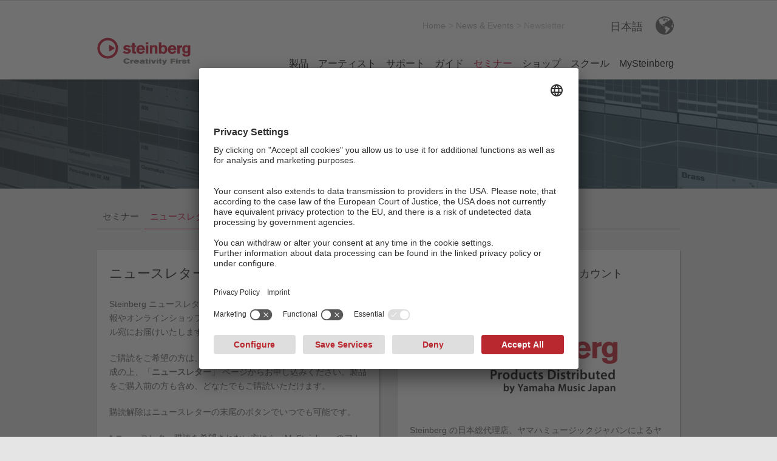

--- FILE ---
content_type: text/html; charset=utf-8
request_url: https://japan.steinberg.net/jp/news_events/newsletter.html
body_size: 9584
content:
<!DOCTYPE html>
<html xmlns="http://www.w3.org/1999/xhtml" xml:lang=„jp“ lang=„jp“>
<head>

<meta charset="utf-8">
<!-- 
	This website is powered by TYPO3 - inspiring people to share!
	TYPO3 is a free open source Content Management Framework initially created by Kasper Skaarhoj and licensed under GNU/GPL.
	TYPO3 is copyright 1998-2020 of Kasper Skaarhoj. Extensions are copyright of their respective owners.
	Information and contribution at http://typo3.org/
-->

<base href="https://japan.steinberg.net/">


<meta name="generator" content="TYPO3 CMS">


<link rel="stylesheet" type="text/css" href="typo3temp/stylesheet_36b2eb841a.css?1549925668" media="all">







<!-- Mobile Specific Metas -->
<meta name="viewport" content="width=990">

<!-- Default Metas -->
    
<meta name="geo.region" content="DE-HH">
<meta name="geo.placename" content="Hamburg">    
<meta name="author" content="Steinberg Media Technologies GmbH">
<meta name="dcterms.publisher" content="Steinberg Media Technologies GmbH">            
<meta name="rating" content="General">    
<meta name="dcterms.rightsHolder" content="Steinberg Media Technologies GmbH">
<meta name="dcterms.creator" content="Sven Vörtmann - Internet und IT-Service">
<meta name="dcterms.contributor" content="TYPO3 CMS">
<meta name="robots" content="index,follow,noarchive,noodp" />

<!-- OpenGraph / Twitter -->

<meta property="og:title" content="Steinberg - Creativity First" />  <meta property="og:type" content="website" />  <meta property="og:url" content="https://japan.steinberg.net/jp/news_events/newsletter.html" />  <meta property="og:site_name" content="https://japan.steinberg.net/" />  <meta property="og:description" content="Steinberg steht weltweit für professionelle Audio Software- und Hardware-Lösungen. Das Unternehmen entwickelt, produziert und verkauft seit 1984 innovative Produkte für Musiker und Produzenten aus den Bereichen Musik, Film, Post Production und Multimedia. Steinberg Produkte werden von Grammy®- und Oscar®-prämierten Komponisten, Toningenieuren und Produzenten eingesetzt. Die Firma bietet darüber hinaus Lizenzmanagement- und Kopierschutz-Systeme für Geschäftskunden an." />  <meta property="og:image" content="https://japan.steinberg.net/fileadmin/templateRelaunch/graphic/default/steinberg-creativity-first.png" />  <meta name="twitter:card" content="summary" />  <meta name="twitter:site" content="@SteinbergMedia" />  <meta name="twitter:creator" content="@SteinbergMedia" />  <meta name="twitter:url" content="https://japan.steinberg.net/" />  <meta name="twitter:title" content="Steinberg - Creativity First" />  <meta name="twitter:description" content="Steinberg steht weltweit für professionelle Audio Software- und Hardware-Lösungen. Das Unternehmen entwickelt, produziert und verkauft seit 1984 innovative Produkte für Musiker und Produzenten aus den Bereichen Musik, Film, Post Production und Multimedia. Steinberg Produkte werden von Grammy®- und Oscar®-prämierten Komponisten, Toningenieuren und Produzenten eingesetzt. Die Firma bietet darüber hinaus Lizenzmanagement- und Kopierschutz-Systeme für Geschäftskunden an." />  <meta name="twitter:image" content="https://japan.steinberg.net/fileadmin/templateRelaunch/graphic/default/steinberg-creativity-first.png" />

  

<link href="http://www.steinberg.net/en/home.html?type=100" rel="alternate" type="application/rss+xml" title="steinberg.net: Latest Steinberg News" />

<link rel="stylesheet" href="fileadmin/template_facelift/css/all1431090725962.min.css">
<!--[if lt IE 9]><link href="fileadmin/template_facelift/css/meganizr-ie.css" rel="stylesheet" type="text/css"><![endif]-->

<!-- Favicons -->
<link rel="shortcut icon" type="image/x-icon" href="/favicon.ico" />
<link rel="icon" type="image/x-icon" href="/favicon.ico" />

<link rel="apple-touch-icon" href="/fileadmin/template_facelift/favs/apple-touch-icon.png">
<meta name="msapplication-TileColor" content="#FFFFFF">
<meta name="msapplication-TileImage" content="/fileadmin/template_facelift/favs/favicon-144.png">

<!-- Include Fonts -->
<script type="text/javascript" src="//use.typekit.net/xbt0ubo.js"></script>
  
<!--[if lt IE 9]>
<script src="http://html5shim.googlecode.com/svn/trunk/html5.js"></script>
<![endif]-->

<script src="//ajax.googleapis.com/ajax/libs/jquery/1.11.0/jquery.min.js"></script>
<!-- -->
<script src="fileadmin/template_facelift/js/libraryhandler.js"></script>
<script src="fileadmin/template_facelift/js/all1428657012869.min.js"></script>



<!-- Google Tag Manager -->
<script type="text/javascript">(function(w,d,s,l,i){w[l]=w[l]||[];w[l].push({'gtm.start':
new Date().getTime(),event:'gtm.js'});var f=d.getElementsByTagName(s)[0],
j=d.createElement(s),dl=l!='dataLayer'?'&l='+l:'';j.async=true;j.src=
'https://www.googletagmanager.com/gtm.js?id='+i+dl;f.parentNode.insertBefore(j,f);
})(window,document,'script','dataLayer','GTM-NGN8DRV');</script>
<!-- End Google Tag Manager -->
	<title>ニュースレターの購読 &#124; Steinberg</title>	<link rel="stylesheet" type="text/css" href="fileadmin/template_facelift/js/slick/slick.css">
  	<link rel="stylesheet" type="text/css" href="fileadmin/template_facelift/js/slick/slick-theme.css">


</head>
<body id="jplang">



<!-- anchor - jump to content (TAB navigation) and to top -->
<a id="oben2"></a>
<div id="jumpmenu" class="jumptocontent"><ul>
    <li>ir a <a href="jp/news_events/newsletter.html#mainnavigation">Navegación</a> cambiar</li>
    <li>ir a <a href="jp/news_events/newsletter.html#maincontent">Contenido</a> cambiar</li>
    <li>ir a <a href="jp/news_events/newsletter.html#mainservice">Área de servicio</a> cambiar</li>
</ul></div>


<!-- address for print version  -->
<div id="address">
	<p class="address1">Steinberg Media Technologies GmbH </p>
    <p class="address2">Creativity First</p>
    <p>Beim Strohhause 31<br />20097 Hamburg</p>
	<p>Tel: +49 (0)40 210 35-0<br />Fax: +49 (0)40 210 35-300</p>
</div>

<!-- top / header // layer 100% -->
<div class="layer top">
	<div class="container">
    	
    	<!-- grid fourteen -->
		<div class="thirteen columns breadcrumb"><ol><li><a href="jp/home.html" title="Hacer clic para ir a la página inicial">Home</a>&nbsp;</li><li><a href="jp/news_events/events/steinberg_seminar.html">News & Events</a>&nbsp;</li><li title="Tu página actual es:&nbsp;Newsletter">Newsletter</li></ol></div>
     

        
    <!-- grid two -->
    <div class="three columns" id="languageswitcher"><div class="languagewrapper"><span>日本語</span><ul><li class="favicon"><a href="http://www.steinberg.net/en/home.html">English</a></li><li class="favicon"><a href="http://japan.steinberg.net">日本語</a></li><li class="favicon"><a href="http://www.steinberg.net/de/home.html">Deutsch</a></li><li class="favicon"><a href="http://es.steinberg.net">Español</a></li><li class="favicon"><a href="http://www.steinberg.fr">Français</a></li></ul></div></div>
 

    </div>
   	<!-- clearfix -->
   	<div class="clearfix"></div>
    <!-- END clearfix -->
    <div class="container">
        <!-- grid five -->
        <div class="four columns alpha logo"><h1><a href=""><span>Steinberg Media Technologies GmbH</span></a></h1></div>
    	<!-- grid eleven -->
<a id="mainnavigation"></a>

	<div class="twelve columns omega"><ul class="mainnav mnv-fade"><li class="mnv-drop"><a href="jp/products.html">製品</a>﻿<ul class="meganizr mzr-fade mzr-responsive">

<!-- first -->
<li class="mzr-drop">
  <a href="">ソフトウェア</a>
  <div class="mzr-content drop-four-columns">

  <div class="one-col"><h2>ホストアプリ</h2></div>
  <div class="two-col"><h2>VST インストゥルメント</h2></div>
  <div class="one-col"><h2>VST エフェクト</h2></div>

 <div class="one-col">                    
    <h3><a href="https://www.steinberg.net/ja/cubase/">Cubase</a></h3>
    <ul>
      <li><a href="https://www.steinberg.net/ja/cubase/new-features/">新機能</a></li>
      <li><a href="https://www.steinberg.net/ja/cubase/features/">詳細</a></li>
      <li><a href="https://www.steinberg.net/ja/cubase/compare-editions/">シリーズ比較</a></li>
    </ul>
    <h3><a href="https://www.steinberg.net/ja/nuendo/">Nuendo</a></h3>
    <ul>
      <li><a href="https://www.steinberg.net/ja/nuendo/new-features/">新機能</a></li>
      <li><a href="https://www.steinberg.net/ja/nuendo-live/">Nuendo Live</a></li>
      <li><a href="https://japan.steinberg.net/jp/products/hardware/nuendo_syncstation/start.html">Nuendo SyncStation</a></li>
    </ul>
    <h3><a href="https://www.steinberg.net/ja/wavelab/">WaveLab</a></h3>
    <ul>
      <li><a href="https://www.steinberg.net/ja/wavelab/new-features/">新機能</a></li>
    </ul>
    <h3><a href="https://www.steinberg.net/ja/dorico/">Dorico</a></h3>
    <ul>
      <li><a href="https://www.steinberg.net/ja/dorico/new-features/">新機能</a></li>
    </ul>
</div>

<div class="one-col">
    <h3><a href="https://www.steinberg.net/ja/absolute/">Absolute Collection</a></h3> 
    <ul>
      <li><a href="https://www.steinberg.net/ja/vst-instruments/halion/">HALion</a></li>
      <li><a href="https://www.steinberg.net/ja/vst-instruments/groove-agent/">Groove Agent</a></li>
      <li><a href="https://www.steinberg.net/ja/vst-instruments/retrologue/">Retrologue</a></li>
      <li><a href="https://www.steinberg.net/ja/vst-instruments/padshop/">Padshop</a></li>
      <li><a href="https://www.steinberg.net/ja/vst-instruments/backbone/">Backbone</a></li>
     <li><a href="https://www.steinberg.net/ja/vst-instruments/electric-bass/">Electric Bass</a></li>
     <li><a href="https://www.steinberg.net/ja/vst-instruments/the-grand/">The Grand</a></li>
      <li><a href="https://www.steinberg.net/ja/vst-instruments/halion-symphonic-orchestra/">HALion Symphonic Orchestra</a></li>
      <li><a href="https://www.steinberg.net/ja/vst-instruments/hypnotic-dance/">Hypnotic Dance</a></li>
      <li><a href="https://www.steinberg.net/ja/vst-instruments/triebwerk/">Triebwerk</a></li>
      <li><a href="https://www.steinberg.net/ja/vst-instruments/dark-planet/">Dark Planet</a></li>
      <li><a href="https://www.steinberg.net/ja/vst-instruments/olympus-choir/">Olympus Choir Micro</a></li>
    </ul>
 </div>

 <div class="one-col">
    <h3>HALion Instruments</h3>
    <ul>
    <li><a href="https://www.steinberg.net/ja/vst-instruments/iconica/">Iconica</a></li>
    <li><a href="https://www.steinberg.net/ja/vst-instruments/simple/">SIMPLE</a></li>   
    <li><a href="https://www.steinberg.net/ja/vst-instruments/tguitar/">TGuitar</a></li>   
    <li><a href="https://www.steinberg.net/ja/vst-instruments/4knob-popd/">4Knob PopD</a></li>
    <li><a href="https://www.steinberg.net/ja/vst-instruments/vibrant/">Vibrant</a></li>   
    <li><a href="https://www.steinberg.net/ja/vst-instruments/zilhouette-strings/">Zilhouette Strings</a></li>
    <li><a href="https://www.steinberg.net/ja/vst-instruments/vertigo-strings/">Vertigo Strings</a></li>
    <li><a href="https://www.steinberg.net/ja/vst-instruments/marimba/">Marimba</a></li>
    <li><a href="https://www.steinberg.net/ja/vst-instruments/lute/">Lute</a></li>   
    <li><a href="https://www.steinberg.net/ja/vst-instruments/pandrum/">Pandrum</a></li>
    <li><a href="https://www.steinberg.net/ja/vst-instruments/4knob-popd/">Revolution - Cre8</a></li>
    <li><a href="https://www.steinberg.net/ja/vst-instruments/4knob-popd/">Transverse</a></li>
    <li><a href="https://www.steinberg.net/ja/vst-instruments/4knob-popd/">Vertigo Violin</a></li>
    </ul>
 </div>
    
 <div class="one-col">
    <h3>Effects</h3>
    <ul>
    <li><a href="https://www.steinberg.net/ja/rnd-portico/">RND Portico Plug-Ins</a></li>
    <li><a href="https://www.steinberg.net/ja/yamaha-vintage-plugin-collection/">Yamaha Vintage Plug-Ins</a></li>
    </ul>
    <h3>VST Cloud</h3>
    <ul>
    <li><a href="https://www.steinberg.net/ja/vst-connect/">VST Connect</a></li>
    <li><a href="https://www.steinberg.net/ja/vst-transit/">VST Transit</a></li>
    </ul>
 </div>
  

 </div>
</li>
<!-- end first -->

<!-- second -->
<li class="mzr-drop">
  <a href="">ハードウェア</a>
  <div class="mzr-content drop-four-columns">

  <div class="four-col"><h2>オーディオインターフェース</h2></div>

  <div class="one-col">
     <h3><a href="https://www.steinberg.net/ja/audio-interfaces/ur-c-series/">UR-C Series</a></h3>
    <ul>
      <li><a href="https://www.steinberg.net/ja/audio-interfaces/ur22c/">UR22C</a></li>
      <li><a href="https://www.steinberg.net/ja/audio-interfaces/ur24c/">UR24C</a></li>
      <li><a href="https://www.steinberg.net/ja/audio-interfaces/ur44c/">UR44C</a></li>
      <li><a href="https://www.steinberg.net/ja/audio-interfaces/ur816c/">UR816C</a></li>
    </ul>
    <h3><a href="https://www.steinberg.net/ja/audio-interfaces/ur-rt-series/">UR-RT Series</a></h3>
    <ul>
      <li><a href="https://japan.steinberg.net/jp/products/audio_interfaces/ur_rt/ur_rt2.html">UR-RT2</a></li>
      <li><a href="https://japan.steinberg.net/jp/products/audio_interfaces/ur_rt/ur_rt4.html">UR-RT4</a></li>
    </ul>
 </div>
   
 <div class="one-col">
    <h3><a href="https://www.steinberg.net/ja/axr4/">AXR4</a></h3>
      <ul>
      </ul>  
    <h3><a href="https://www.steinberg.net/ja/audio-interfaces/ur-series/">UR Series</a></h3>
    <ul>
      <li><a href="https://www.steinberg.net/ja/audio-interfaces/ur12/">UR12</a></li>
      <li><a href="https://www.steinberg.net/ja/audio-interfaces/ur22mkii/">UR22mkII</a></li>
      <li><a href="https://www.steinberg.net/ja/audio-interfaces/ur242/">UR242</a></li>
      <li><a href="https://www.steinberg.net/ja/audio-interfaces/ur44/">UR44</a></li>
      <li><a href="https://www.steinberg.net/ja/audio-interfaces/ur28m/">UR28M</a></li>
      <li><a href="https://www.steinberg.net/ja/audio-interfaces/ur824/">UR824</a></li>
     </ul>
  </div>
  
  
  
  </div>
</li>
<!-- end second -->

<!-- third -->
<li class="mzr-drop">
  <a href="">モバイルアプリ</a>
  <div class="mzr-content drop-four-columns"> 

  <div class="four-col"><h2>Apps</h2></div>

  <div class="one-col">
    <ul>
      <li><a href="https://www.steinberg.net/ja/cubasis/">Cubasis</a></li>
      <li><a href="https://www.steinberg.net/ja/cubasis/le/">Cubasis LE</a></li>
      <li><a href="https://www.steinberg.net/ja/cubase-ic-pro/">Cubase iC Pro</a></li>
      <li><a href="https://www.steinberg.net/ja/dorico/ipad/">Dorico for iPad</a></li>
    </ul>
  </div>
  <div class="one-col">
    <ul>
      <li><a href="https://www.steinberg.net/ja/audio-interfaces/dspmixfx-ur-c/">dspMixFX UR-C</a></li>
      <li><a href="https://www.steinberg.net/ja/audio-interfaces/dspmixfx-ur/">dspMixFX</a></li>
      <li><a href="https://www.steinberg.net/ja/nanologue/">Nanologue</a></li>
      <li><a href="https://www.steinberg.net/ja/smart-click/">Smart Click</a></li>
    </ul>
  </div>


  </div>
</li>
<!-- end third -->
                        
<!-- fourth -->
<li class="mzr-drop">
  <a href="">サウンド&アクセサリー</a>
  <div class="mzr-content drop-four-columns"> 

  <div class="two-col"><h2>VST Instrument Expansions</h2></div>
  <div class="two-col"><h2>その他</h2></div>

  <div class="two-col">
    <h3><a href="">Expansions</a></h3>
    <ul>
      <li><a href="https://www.steinberg.net/ja/vst-instruments/expansions/">All Expansions</a></li>
      <li><a href="https://www.steinberg.net/ja/vst-instruments/groove-agent/expansions/">Groove Agent Expansions</a></li>
      <li><a href="https://www.steinberg.net/ja/vst-instruments/padshop/expansions/">Padshop Expansions</a></li>
      <li><a href="https://www.steinberg.net/ja/vst-instruments/retrologue/expansions/">Retologue Expansions</a></h3></li>
    </ul>  
</div>
<div class="two-col">
    <h3><a href="">Sounds & Loops</a></h3>
    <ul>
      <li><a href="https://www.steinberg.net/ja/sounds-loops/">All Sound & Loops</a></li>
      <li><a href="https://www.steinberg.net/ja/vst-sound-loop-collection/">VST Sound & Loop Collection</a></li>
    </ul>
    <h3><a href="">アクセサリー</a></h3>
    <ul>
      <li><a href="https://www.steinberg.net/ja/immerse/">Immerse</a></li>
      <li><a href="https://www.steinberg.net/ja/elicenser/">USB-eLicenser</a></li>
    </ul>
</div>
</div>
</li>
<!-- end fourth -->

<!-- fifth -->
<li class="mzr-drop">
  <a href="">バンドル製品</a>
  <div class="mzr-content drop-four-columns"> 

<div class="two-col"><h2>ハードウェア&ソフトウェアバンドル</h2></div>
<div class="two-col"><h2>ソフトウェアバンドル</h2></div>

<div class="two-col">
    <ul>
      <li><a href="https://www.steinberg.net/ja/audio-interfaces/ur22c-recording-pack/">UR22C Recording Pack</a></li>
    </ul>
</div>

<div class="two-col">
    <ul>
      <li><a href="https://www.steinberg.net/ja/vst-instruments/absolute/">Absolute</a></li>
    </ul>
</div>
</li>
<!-- end fifth -->

</ul></li><li class="mnv-drop"><a href="jp/artists/steinberg_stories.html">アーティスト</a>﻿<div class="meganizr mzr-fade mzr-responsive notabs">
	<div class="mzr-content drop-four-columns">
	<div class="four-col"><a href="https://japan.steinberg.net/jp/artists/steinberg_stories.html"><h2>インタビュー</h2></a></div>
		<div class="one-col">
			<ul>
				<li><a href="https://japan.steinberg.net/jp/artists/steinberg_stories/axr4t_takashi_watanabe.html" title="">渡部高士 - AXR4T</a></li>
				<li><a href="https://japan.steinberg.net/jp/artists/steinberg_stories/zenta.html" title="">ZENTA</a></li>
				<li><a href="https://japan.steinberg.net/jp/artists/steinberg_stories/ichika.html" title="">ichika</a></li>
				<li><a href="https://japan.steinberg.net/jp/artists/steinberg_stories/oopartz.html" title="">OOPARTZ</a></li>
				<li><a href="https://japan.steinberg.net/jp/artists/steinberg_stories/axr4t_columbia.html" title="">コロムビアスタジオ - AXR4T</a></li>
				<li><a href="https://japan.steinberg.net/jp/artists/steinberg_stories/cedec_2019_foley.html" title="">CEDEC 2019 フォーリー対談</a></li>
				<li><a href="https://japan.steinberg.net/jp/artists/steinberg_stories/axr4t_beagle_kick.html" title="">BEAGLE KICK - AXR4T</a></li>
				<li><a href="https://japan.steinberg.net/jp/artists/steinberg_stories/axr4t_daichi.html" title="">鈴木 Daichi 秀行 - AXR4T</a></li>
				<li><a href="https://japan.steinberg.net/jp/artists/steinberg_stories/axr4t_form_the_master.html" title="">form THE MASTER - AXR4T</a></li>
				<li><a href="https://japan.steinberg.net/jp/artists/steinberg_stories/naoyuki_chikatani" title="">近谷直之</a></li>


				</ul>
		</div>

		<div class="one-col">
			<ul>
				<li><a href="https://japan.steinberg.net/jp/artists/steinberg_stories/axr4t_recording" title="">中村フミト - AXR4T</a></li>
				<li><a href="https://japan.steinberg.net/jp/artists/steinberg_stories/xflag" title="">XFLAG サウンドチーム</a></li>
				<li><a href="https://japan.steinberg.net/jp/artists/steinberg_stories/the_charm_park" title="">THE CHARM PARK</a></li>
				<li><a href="https://japan.steinberg.net/jp/artists/steinberg_stories/toriena.html" title="">TORIENA</a></li>
				<li><a href="https://japan.steinberg.net/jp/artists/steinberg_stories/nuendo_83_review.html" title="">Nuendo 8.3 レビュー</a></li>
				<li><a href="https://japan.steinberg.net/jp/artists/steinberg_stories/masahiro_tokuda.html" title="">得田真裕</a></li>
				<li><a href="https://japan.steinberg.net/jp/artists/steinberg_stories/yasuhito_yamada.html" title="">山田康人</a></li>
				<li><a href="https://japan.steinberg.net/jp/artists/steinberg_stories/satoru_kosaki.html" title="">神前暁</a></li>
				<li><a href="https://japan.steinberg.net/jp/artists/steinberg_stories/tango_gameworks.html" title="">Tango Gameworks</a></li>
				<li><a href="https://japan.steinberg.net/jp/artists/steinberg_stories/klab_soundteam.html" title="">KLab</a></li>
				</ul>
		</div>
		
		<div class="one-col">
			<ul>
				<li><a href="https://japan.steinberg.net/jp/artists/steinberg_stories/nils_frahm.html" title="">Nils Frahm</a></li>
				<li><a href="https://japan.steinberg.net/jp/artists/steinberg_stories/klab_abe.html" title="">阿部公弘 (KLab)</a></li>
				<li><a href="https://japan.steinberg.net/jp/artists/steinberg_stories/hayato_tanaka.html" title="">田中隼人</a></li>
				<li><a href="https://japan.steinberg.net/jp/artists/steinberg_stories/profsakamoto.html" title="">サカモト教授</a></li>
				<li><a href="https://japan.steinberg.net/jp/artists/steinberg_stories/juvenile.html" title="">JUVENILE</a></li>
				<li><a href="https://japan.steinberg.net/jp/artists/steinberg_stories/nagomu_tamaki_video.html" title="">nagomu tamaki [v]</a></li>
				<li><a href="https://japan.steinberg.net/jp/artists/steinberg_stories/de_de_mouse_dream_you_up.html" title="">DÉ DÉ MOUSE</a></li>
				<li><a href="https://japan.steinberg.net/jp/artists/steinberg_stories/onigawara.html" title="">ONIGAWARA</a></li>
				<li><a href="https://japan.steinberg.net/jp/artists/steinberg_stories/cheebow.html" title="">CHEEBOW</a></li>
				<li><a href="https://japan.steinberg.net/jp/artists/steinberg_stories/beblue_someya.html" title="">染谷和孝 (beBlue AOYAMA)</a></li>
			</ul>
		</div>
		
		
		<div class="one-col">
			<ul>

				<li><a href="https://japan.steinberg.net/jp/artists/steinberg_stories/enatsu_w9_video.html" title="">江夏正晃 - WaveLab [v]</a></li>
				<li><a href="https://japan.steinberg.net/jp/artists/steinberg_stories/cutt_video.html" title="">CUTT [v]</a></li>
				<li><a href="https://japan.steinberg.net/jp/artists/steinberg_stories/keiichiro_shibuya.html" title="">渋谷慶一郎</a></li>
				<li><a href="https://japan.steinberg.net/jp/artists/steinberg_stories/pas_lam_system.html" title="">Pa's Lam System</a></li>
				<li><a href="https://japan.steinberg.net/jp/artists/steinberg_stories/makoto_watanabe.html" title="">若田部誠</a></li>
				<li><a href="https://japan.steinberg.net/jp/artists/steinberg_stories/kors_k_video.html" title="">kors k  [v]</a></li>
				<li><a href="https://japan.steinberg.net/jp/artists/steinberg_stories/dj_tekina_something_video.html" title="">DJ'TEKINA//SOMETHING [v]</a></li>
				<li><a href="https://japan.steinberg.net/jp/artists/steinberg_stories/masayoshi_soken_2016.html" title="">祖堅正慶 (SQUARE ENIX)</a></li>
				<li><a href="https://japan.steinberg.net/jp/artists/steinberg_stories/okazakitaiiku.html" title="">岡崎体育</a></li>
				<li><a href="https://japan.steinberg.net/jp/artists/steinberg_stories/goh_hotoda_w9.html" title="">Goh Hotoda</a></li>
			</ul>
		</div>




		
        <div class="four-col-plus"><a href="https://japan.steinberg.net/jp/artists/steinberg_stories/">すべてのインタビュー</a></div>
    </div>
</div></li><li class="mnv-drop"><a href="jp/support.html">サポート</a>﻿<ul class="meganizr mzr-fade mzr-responsive">

<!-- first -->
<li class="mzr-drop">
	<a href="https://jp.yamaha.com/support/contacts/av_pa/steinberg_notes/production_environment/index.html">制作環境</a>
	<div class="mzr-content drop-four-columns">

		<div class="two-col"><h2>OS 対応状況</h2></div>    
		<div class="two-col"><h2>技術情報 その他</h2></div>    

		<div class="one-col">
			<ul>
				<li><a href="https://jp.yamaha.com/support/contacts/av_pa/steinberg_notes/production_environment/mac_tahoe.html" title="">macOS Tahoe (26)</a></li>
				<li><a href="https://jp.yamaha.com/support/contacts/av_pa/steinberg_notes/production_environment/mac_sequoia.html" title="">macOS Sequoia (15)</a></li>
				<li><a href="https://jp.yamaha.com/support/contacts/av_pa/steinberg_notes/production_environment/mac_sonoma.html" title="">macOS Sonoma (14)</a></li>
				<li><a href="https://jp.yamaha.com/support/contacts/av_pa/steinberg_notes/production_environment/mac_ventura.html" title="">macOS Ventura (13)</a></li>
				<li><a href="https://jp.yamaha.com/support/contacts/av_pa/steinberg_notes/production_environment/mac_monterey.html" title="">macOS Monterey (12)</a></li>
				<li><a href="https://jp.yamaha.com/support/contacts/av_pa/steinberg_notes/production_environment/mac_big_sur.html" title="">macOS Big Sur (11)</a></li>
			</ul>
		</div>

		<div class="one-col">
			<ul>
				<li><a href="https://jp.yamaha.com/support/contacts/av_pa/steinberg_notes/production_environment/win_11.html" title="">Windows 11</a></li>
				<li><a href="https://jp.yamaha.com/support/contacts/av_pa/steinberg_notes/production_environment/win_10.html" title="">Windows 10</a></li>
			</ul>
		</div>
		<div class="two-col">
			<ul>
				<li><a href="https://jp.yamaha.com/support/contacts/av_pa/steinberg_notes/production_environment/32-bit_integer_64-bit_float.html" title="">32ビット整数オーディオ / 64ビット浮動小数点エンジン</a></li>
				<li><a href="https://jp.yamaha.com/support/contacts/av_pa/steinberg_notes/production_environment/video_engine.html" title="">ビデオエンジンについて</a></li>
				<li><a href="https://japan.steinberg.net/jp/support/support_pages/nuendo_info.html" title="">Nuendo 関連情報</a></li>
				<li><a href="https://jp.yamaha.com/support/contacts/av_pa/steinberg_notes/production_environment/asio_guard.html" title="">ASIO-Guard について</a></li>
				<li><a href="https://jp.yamaha.com/support/contacts/av_pa/steinberg_notes/production_environment/windows_10_pc.html" title="">Windows 10: 旧モデル PC への対応について</a></li>
				<li><a href="https://jp.yamaha.com/support/contacts/av_pa/steinberg_notes/production_environment/c11_hw_compatibility.html" title="">Cubase 11 - Steinberg ハードウェア互換性状況</a></li>
			</ul>
		</div>

		<div class="four-col-plus"><a href="https://japan.steinberg.net/jp/support/downloads/">最新アップデータはこちらから</a></div>

	</div>
</li>
<!-- end first -->
                
<!-- second -->
<li class="mzr-drop">
	<a href="https://japan.steinberg.net/jp/support/downloads/">ダウンロード</a>
	<div class="mzr-content drop-four-columns"> 

	<div class="two-col"><h2>ソフトウェア</h2></div>
	<div class="two-col"><h2>ハードウェア</h2></div>
　
	<div class="one-col">
		<ul>
		<li><a href="https://japan.steinberg.net/jp/support/downloads/cubase_15.html">Cubase 15</a></li>
		<li><a href="https://japan.steinberg.net/jp/support/downloads/backbone.html">Backbone</a></li>
			<li><a href="https://japan.steinberg.net/jp/support/downloads/dorico_6.html">Dorico 6</a></li>
			<li><a href="https://japan.steinberg.net/jp/support/downloads/elcc.html">eLicenser Control Center</a></li>
			<li><a href="https://japan.steinberg.net/jp/support/downloads/groove_agent_5.html">Groove Agent 5</a></li>
			<li><a href="https://japan.steinberg.net/jp/support/downloads/halion_7.html">HALion 7</a></li>
			<li><a href="https://japan.steinberg.net/jp/support/downloads/halion_sonic_7.html">HALion Sonic 7</a></li>
			<li><a href="https://japan.steinberg.net/jp/support/downloads/nuendo_14.html">Nuendo 14</a></li>
			<li><a href="https://japan.steinberg.net/jp/support/downloads/nuendo_live_3.html">Nuendo Live 3</a></li>
		</ul>
	</div>

	<div class="one-col">
		<ul>
			<li><a href="https://japan.steinberg.net/jp/support/downloads/padshop_2.html">Padshop 2</a></li>
			<li><a href="https://japan.steinberg.net/jp/support/downloads/retrologue_2.html">Retrologue 2</a></li>
			<li><a href="https://japan.steinberg.net/jp/support/downloads/rnd_portico.html">RND Portico Plug-In</a></li>
			<li><a href="https://japan.steinberg.net/jp/support/downloads/yamaha_vintage_plug_in.html">Yamaha Vintage Plug-In</a></li>
			<li><a href="https://japan.steinberg.net/jp/support/downloads/spectralayers_12.html">SpectraLayers 12</a></li>
			<li><a href="https://japan.steinberg.net/jp/support/downloads/vst_connect_pro.html">VST Connect Pro</a></li>
			<li><a href="https://japan.steinberg.net/jp/support/downloads/vst_connect_performer.html">VST Connect Performer</a></li>
			<li><a href="https://japan.steinberg.net/jp/support/downloads/wavelab_12.html">WaveLab 12</a></li>
			<li><a href="https://japan.steinberg.net/jp/support/downloads/wavelab_cast_2.html">WaveLab Cast 2</a></li>
		</ul>
	</div>

	<div class="one-col">
		<ul>
			<li><a href="https://japan.steinberg.net/jp/support/downloads/axr4.html">AXR4</a></li>
			<li><a href="https://japan.steinberg.net/jp/support/downloads/ixo.html">IXO</a></li>
			<li><a href="https://japan.steinberg.net/jp/support/downloads/ur-c.html">UR-C</a></li>
			<li><a href="https://japan.steinberg.net/jp/support/downloads/ur12.html">UR12</a></li>
			<li><a href="https://japan.steinberg.net/jp/support/downloads/ur22mkii.html">UR22mkII</a></li>
			<li><a href="https://japan.steinberg.net/jp/support/downloads/ur22.html">UR22</a></li>
			<li><a href="https://japan.steinberg.net/jp/support/downloads/ur242.html">UR242</a></li>
			<li><a href="https://japan.steinberg.net/jp/support/downloads/ur44.html">UR44</a></li>
			<li><a href="https://japan.steinberg.net/jp/support/downloads/ur28m.html">UR28M</a></li>
			<li><a href="https://japan.steinberg.net/jp/support/downloads/ur824.html">UR824</a></li>
		</ul>
	</div>

	<div class="one-col">
		<ul>
			<li><a href="https://japan.steinberg.net/jp/support/downloads/ur-rt2.html">UR-RT2</a></li>
			<li><a href="https://japan.steinberg.net/jp/support/downloads/ur-rt4.html">UR-RT4</a></li><li><a href="https://japan.steinberg.net/jp/support/downloads/yamaha_steinberg_usb_driver.html">Yamaha Steinberg USB Driver</a></li>
			<li><a href="https://japan.steinberg.net/jp/support/downloads/cc121.html">CC121</a></li>
			<li><a href="https://japan.steinberg.net/jp/support/downloads/nuendo_syncstation.html">Nuendo SyncStation</a></li>
		</ul>
		<ul>
			<li><a href="https://japan.steinberg.net/jp/support/content_and_accessories.html">コンテンツ＆アクセサリー</a></li>
			<li><a href="https://japan.steinberg.net/jp/support/content_and_accessories/steinberg_download_assistant.html">Steinberg Download Assistant</a></li>
		</ul>
	</div>

	<div class="four-col-plus"><a href="https://japan.steinberg.net/jp/support/downloads/">最新アップデータはこちらから</a></div>

	</div>
</li>
<!-- end second -->

<!-- third -->
<li class="mzr-drop">
	<a href="https://japan.steinberg.net/jp/support/supported_products_jp.html">お問い合わせ</a>
	<div class="mzr-content drop-four-columns"> 

	<div class="four-col"><h2>お問い合わせ</h2></div>
                                           
	<div class="two-col">
		<ul>
			<li><a href="https://faq.yamaha.com/jp/s/article/000021406">アクティベーションガイド (Steinberg Licensing 編)</a></li>
			<li><a href="https://faq.yamaha.com/jp/s/topic/0TO2u000000CcmFGAS/steinberg" title="">Q&A - よくあるお問い合わせ</a></li>
			<li><a href="https://japan.steinberg.net/jp/support/supported_products_jp.html#c324945" title="">サポート対象製品</a></li>	
		</ul>
	</div>
                                    
	<div class="four-col-plus"><a href="https://japan.steinberg.net/jp/support/downloads/">最新アップデータはこちらから</a></div>

	</div>
</li>
<!-- end third -->
                        
<!-- fourth -->
<li class="mzr-drop">
	<a href="https://japan.steinberg.net/jp/support/getting_started.html">購入後の初期設定</a>

</li>
<!-- end fourth -->

<!-- fifth -->
<li class="mzr-drop">
	<a href="https://japan.steinberg.net/jp/support/content_and_accessories/steinberg_download_assistant.html">Download Assistant</a>

</li>
<!-- end fifth -->


                 
</ul></li><li class="mnv-drop"><a href="jp/guide.html">ガイド</a>﻿<div class="meganizr mzr-fade mzr-responsive notabs">
    <div class="mzr-content drop-four-columns">   
		<div class="one-col"><h2>ガイドビデオ</h2></div>
		<div class="one-col"><h2>インストールガイド</h2></div>
		<div class="one-col"><h2>アクティベーション</h2></div>
		<div class="one-col"><h2>使い方ガイド</h2></div>
        <div class="one-col">
			<ul>
				<li><a href="https://www.youtube.com/user/SteinbergJapan/playlists">YouTube ガイド再生リスト</a></li>
			</ul>
		</div>
        <div class="one-col">
			<ul>
				<li><a href="https://japan.steinberg.net/jp/guide/install_guide/install_cubase.html">Cubase インストールガイド</a></li>
				<li><a href="https://japan.steinberg.net/jp/guide/install_guide/install_dorico.html">Dorico インストールガイド</a></li>
				<li><a href="https://japan.steinberg.net/jp/guide/install_guide/install_ur.html">UR インストールガイド</a></li>

			</ul>
        </div>
		<div class="one-col">
			<ul>
				<li><a href="https://faq.yamaha.com/jp/s/article/000021406">Steinberg Licensing</a></li>
				<li><a href="https://faq.yamaha.com/jp/s/article/J0011500">USB-eLicenser</a></li>
				<li><a href="https://faq.yamaha.com/jp/s/article/J0011501">Soft-eLicenser</a></li>
				<li><a href="https://faq.yamaha.com/jp/s/article/J0011925">グレースピリオド（無償）</a></li>
			</ul>
        </div>
        <div class="one-col">                    
			<ul>
				<li><a href="https://japan.steinberg.net/jp/guide/tips/wavelab_9_guide.html">WaveLab </a></li>
				<li><a href="https://japan.steinberg.net/jp/guide/tips/dorico_start_guide_video.html">Dorico</a></li>
				<li><a href="https://japan.steinberg.net/jp/guide/tips/halion_6_sound_recipe.html">HALion</a></li>
			</ul>
		</div>

    </div>
</div></li><li class="mnv-drop"><a href="jp/news_events/events/steinberg_seminar.html" class="active">セミナー</a></li><li class="mnv-drop"><a href="jp/shop/steinberg_lab.html">ショップ</a>﻿<div class="meganizr mzr-fade mzr-responsive notabs">
    <div class="mzr-content drop-four-columns">   
		<div class="one-col"><h2>取扱店</h2></div>
		<div class="one-col"><h2>アカデミック版</h2></div>
		<div class="two-col"><h2>クロスグレード</h2></div>

		<div class="one-col">
			<ul>
				<li><a href="https://www.steinberg.net/ja/dealers/">取扱店リスト</a></li>
				<li><a href="https://www.steinberg.net/ja/products/">Online Shop</a></li>
			</ul>
		</div>

		<div class="one-col">
			<ul>
				<li><a href="https://www.steinberg.net/ja/education/">アカデミック版製品</a></li>
			</ul>
		</div>
		<div class="two-col">
			<ul>
				<li><a href="https://www.steinberg.net/ja/cubase/crossgrade/">Cubase Pro クロスグレード版</a></li>
				<li><a href="https://www.steinberg.net/ja/crossgrade-japan/">Dorico Pro クロスグレード版</a></li>
				<li><a href="https://www.steinberg.net/ja/crossgrade-japan/proof/">クロスグレード対象ソフトウェアのユーザー証明書について</a></li>
			</ul>
		</div>
    </div>
</div></li><li class="mnv-drop"><a href="jp/school/certified_training_japan.html">スクール</a></li><li class="mnv-drop"><a href="jp/mysteinberg.html">MySteinberg</a></li></ul></div>


    </div>
</div>

<!-- clearfix -->
<div class="clearfix"></div>
<!-- END clearfix -->

<!-- stage // layer 100% -->
<div id="stagearea" class="layer stage-1"><img src="fileadmin/template_facelift/graphic/bg/genericlayer_180.jpg" /></div>

<!-- clearfix -->
<div class="clearfix"></div>
<!-- END clearfix -->

<!-- product navigation // layer 100% -->

    	
    

 
<!-- sub navigation // layer 100% -->      

    <div class="layer subnav">
        <!-- layer max 960 -->
        <div class="container">
            <!-- grid sixteen -->
            <div class="sixteen-plus columns">
            
            	<ol><li><a href="jp/news_events/events/steinberg_seminar.html">セミナー</a></li><li><a href="jp/news_events/newsletter.html" class="active">ニュースレターの購読</a></li></ol>
            
                
            </div>
        </div>
    </div>
    
    <!-- clearfix -->
    <div class="clearfix"></div>
    <!-- END clearfix -->


     
<a id="maincontent"></a> 

<div class="maincontent">


        <div class="layer">   
            <!-- layer max 960 -->
            <div class="container">  
                <div class="content">       
                    <a id="c434014"></a><div class="eight columns " "><h1>ニュースレターの購読</h1><div class="csc-textpic-text"><p>Steinberg ニュースレターでは新製品、イベント、アップデート情報やオンラインショップのキャンペーンなどの最新情報を登録メール宛にお届けいたします。</p>
<p>ご購読をご希望の方は、<b><a href="https://www.steinberg.net/jp/mysteinberg/" target="_blank">MySteinberg</a></b>&nbsp;にユーザーアカウントを作成の上、「<b>ニュースレター</b>」 ページからお申し込みください。製品をご購入前の方も含め、どなたでもご購読いただけます。</p>
<p>購読解除はニュースレターの末尾のボタンでいつでも可能です。</p>
<p>* ニュースレター購読を希望されない方にも、MySteinberg のアカウント登録情報やメンテナンスに関するお知らせをメールにてお送りする場合がございますので、あらかじめご了承ください。</p>
<p>* 個人情報の取り扱いは&nbsp;<a href="https://japan.steinberg.net/jp/about/privacy_policy_j.html" title="Opens external link in new window" target="_blank" class="external-link-new-window">こちら</a>&nbsp;をご参照ください。</p><div id="UMS_TOOLTIP" style="position: absolute; cursor: pointer; z-index: 2147483647; background-color: transparent; top: -100000px; left: -100000px; background-position: initial initial; background-repeat: initial initial;"></div></div></div><a id="c434013"></a><div class="eight columns " "><h2>ヤマハ・スタインバーグ Twitter アカウント</h2><div class="csc-textpic csc-textpic-center csc-textpic-above"><div class="csc-textpic-imagewrap" data-csc-images="1" data-csc-cols="2"><div class="csc-textpic-center-outer"><div class="csc-textpic-center-inner"><figure class="csc-textpic-image csc-textpic-last"><a href="https://twitter.com/SteinbergJP" target="_blank"><img src="fileadmin/_processed_/csm_tw-ymj-steinberg_b07786c2db.png" width="415" height="208" alt=""></a></figure></div></div></div><div class="csc-textpic-text"><p>Steinberg の日本総代理店、ヤマハミュージックジャパンによるヤマハとスタインバーグの公式 Twitter アカウント (@steinbergJP) を日々更新中！&nbsp;お得な情報やイベント情報、Steinberg 製品の Tips 等、Steinberg 製品の最新情報が満載です！&nbsp;是非、チェックしてみてください！</p>
<p><a href="https://twitter.com/SteinbergJP" title="Opens external link in new window" target="_blank" class="button">こちらから</a></p><div id="UMS_TOOLTIP" style="position: absolute; cursor: pointer; z-index: 2147483647; background-color: transparent; top: -100000px; left: -100000px; background-position: initial initial; background-repeat: initial initial;"></div></div></div></div><div class="csc-default"><div class="clearfix"></div></div>  
                </div>
            </div>
        </div>
        <div class="clearfix"></div>
        <div class="layer">   
            <div class="container">
            	<div class="content frameless">
                    <div class="sixteen-plus columns alpha ankertop">
                        <a href="jp/news_events/newsletter.html#oben2" title="Ir al inicio de página."><span>Ir al inicio de página.</span></a>
                    </div>
                </div>
        	</div>
       </div>
     
       
</div> 
<!-- clearfix -->
<div class="clearfix"></div>
<!-- END clearfix -->

<!-- footer area // layer 100% -->
<div class="layer footer">

	
    	
            	<div class="container footer-1">
                	
                </div>
            
    
    
    <div class="container footer-2">
    	<a id="mainservice"></a>
    	<!-- grid one-third -->
    	<div class="one-third column alpha"><ul><li class="elicenser"><a href="/jp/support/downloads/elcc.html"><img src="fileadmin/template_facelift/image/elicenser.gif" /></a></li></ul></div>
        <div class="one-third column"><ul><li><a href="jp/company.html">Steinberg について</a></li><li><a href="jp/news_events/newsletter.html" title="">ニュースレター</a></li><li><a href="jp/topmenu/rss.html" title="">RSS</a></li></ul></div>
    	<div class="one-third column omega socials"><ul>
     <li class="facebook"><a class="facebook" title="Facebook" href="https://www.facebook.com/Steinberg" target="_blank"><span>Facebook</span></a></li>
     <li class="youtube"><a class="youtube" title="YouTube" href="http://www.youtube.com/steinbergsoftware" target="_blank"><span>YouTube</span></a></li>
	 <li class="twitter"><a class="twitter" title="Twitter" href="https://twitter.com/steinbergjp" target="_blank"><span>Twitter</span></a></li>
</ul></div>
    </div>
    
    <div class="container footer-3">
    	<!-- grid eight -->
    	<div class="eight columns alpha">&copy;&nbsp;2026&nbsp;Steinberg Media Technologies GmbH&nbsp;All rights reserved</div>
    	<!-- grid eight -->
    	<div class="eight columns omega"><ul>
<li><a href="https://japan.steinberg.net/jp/about/about_j.html">このサイトについて</a></li>
<li><a href="https://japan.steinberg.net/jp/about/terms_conditions_j.html">利用規約</a></li>
<li><a href="https://japan.steinberg.net/jp/about/privacy_policy_j.html">プライバシーポリシー</a></li>
</ul></div>
    </div>   
</div>

<!-- clearfix -->
<div class="clearfix"></div>
<!-- END clearfix -->



	<script src="fileadmin/template_facelift/js/slick/slick.js" type="text/javascript" charset="utf-8"></script>

</body>
</html>

--- FILE ---
content_type: text/css
request_url: https://japan.steinberg.net/fileadmin/template_facelift/js/slick/slick-theme.css
body_size: 1027
content:
@charset 'UTF-8';
/* Slider */
.slick-loading .slick-list
{
    background: #fff url('./ajax-loader.gif') center center no-repeat;
}

/* Icons */
@font-face
{
    font-family: 'slick';
    font-weight: normal;
    font-style: normal;

    src: url('./fonts/slick.eot');
    src: url('./fonts/slick.eot?#iefix') format('embedded-opentype'), url('./fonts/slick.woff') format('woff'), url('./fonts/slick.ttf') format('truetype'), url('./fonts/slick.svg#slick') format('svg');
}
/* Arrows */
.slick-prev,
.slick-next
{
    font-size: 0;
    line-height: 0;

    display: block;

    width: 60px;
    height: 60px;
    padding: 0;
    -webkit-transform: translate(0, -50%);
    -ms-transform: translate(0, -50%);
    transform: translate(0, -50%);

    cursor: pointer;

    color: transparent;
    border: none;
    outline: none;
    background: transparent;
}
.slick-prev:hover,
.slick-prev:focus,
.slick-next:hover,
.slick-next:focus
{
    color: transparent;
    outline: none;
    background: transparent;
}
.slick-prev:hover:before,
.slick-prev:focus:before,
.slick-next:hover:before,
.slick-next:focus:before
{
    opacity: 1;
}
.slick-prev.slick-disabled:before,
.slick-next.slick-disabled:before
{
    opacity: .25;
}

.slick-prev:before,
.slick-next:before
{
    font-family: 'slick';
    font-size: 20px;
    line-height: 1;

    opacity: .75;
    -webkit-font-smoothing: antialiased;
    -moz-osx-font-smoothing: grayscale;
}

.slick-prev
{
    position: absolute;
    top: 97%;
    left: 8%;
    z-index: 100;
}
[dir='rtl'] .slick-prev
{
    right: -25px;
    left: auto;
}
.slick-prev:before
{
    content: '←';
    color: #A81717;
    font-size: 40px;
}
[dir='rtl'] .slick-prev:before
{
    content: '→';
}

.slick-next
{
    position: absolute;
    top: 97%;
    right: 8%;
    z-index: 100;
}
[dir='rtl'] .slick-next
{
    right: auto;
    left: -25px;
}
.slick-next:before
{
    content: '→';
    color: #A81717;
    font-size: 40px;
}
[dir='rtl'] .slick-next:before
{
    content: '←';
}

/* Dots */
.slick-dotted.slick-slider
{
    margin-bottom: 70px;
}

.slick-dots
{
    display: table-cell !important;
    width: 960px;
    padding: 0;
    margin: 0;
    list-style: none;
    text-align: center;
}
.slick-dots li
{
    position: relative;

    display: inline-block;

    width: 20px;
    height: 20px;
    margin: 0 5px;
    padding: 0;

    cursor: pointer;
}
.slick-dots li button
{
    font-size: 0;
    line-height: 0;

    display: block;

    width: 20px;
    height: 20px;
    padding: 5px;

    cursor: pointer;

    color: transparent;
    border: 0;
    outline: none;
    background: transparent;
}
.slick-dots li button:hover,
.slick-dots li button:focus
{
    outline: none;
    color: #A81717;
}
.slick-dots li button:hover:before,
.slick-dots li button:focus:before
{
    opacity: 1;
    color: #A81717;
}
.slick-dots li button:before
{
    font-family: 'slick';
    font-size: 6px;
    line-height: 20px;

    position: absolute;
    top: 0;
    left: 0;

    width: 20px;
    height: 20px;

    content: '•';
    text-align: center;

    opacity: .25;
    color: black;

    -webkit-font-smoothing: antialiased;
    -moz-osx-font-smoothing: grayscale;
}
.slick-dots li.slick-active button:before
{
    opacity: .75;
    color: #A81717;
}

div.gridsliderLarge button.slick-prev,
div.gridsliderLarge button.slick-next
{
    font-size: 0;
    line-height: 0;
    position: absolute;
    top: 50%;
    display: block;
    width: 100px;
    height: 200px;
    padding: 0;
    cursor: pointer;
    color: black;
    border: none;
    outline: none;
    background: white;
    text-align: center;
}

div.gridsliderLarge .slick-prev
{
    left: 0px;
    z-index: 100;
}
div.gridsliderLarge .slick-prev:before
{
    content: '\003c';
    color: #A81717;
    font-size: 100px;
    font-weight: 900;
    padding-bottom: 20px;
}
div.gridsliderLarge .slick-next
{
    right: 0px;
    z-index: 100;
}
div.gridsliderLarge .slick-next:before
{
    content: '\003e';
    color: #A81717;
    font-size: 100px;
    font-weight: 900;
    padding-bottom: 20px;
}

--- FILE ---
content_type: image/svg+xml
request_url: https://japan.steinberg.net/fileadmin/template_facelift/graphic/bg/globe2.svg
body_size: 8026
content:
<?xml version="1.0" encoding="UTF-8" standalone="no"?>
<!-- Generator: Adobe Illustrator 16.0.0, SVG Export Plug-In . SVG Version: 6.00 Build 0)  -->

<svg
   xmlns:dc="http://purl.org/dc/elements/1.1/"
   xmlns:cc="http://creativecommons.org/ns#"
   xmlns:rdf="http://www.w3.org/1999/02/22-rdf-syntax-ns#"
   xmlns:svg="http://www.w3.org/2000/svg"
   xmlns="http://www.w3.org/2000/svg"
   xmlns:sodipodi="http://sodipodi.sourceforge.net/DTD/sodipodi-0.dtd"
   xmlns:inkscape="http://www.inkscape.org/namespaces/inkscape"
   version="1.1"
   id="Globe"
   x="0px"
   y="0px"
   width="109.201px"
   height="109.199px"
   viewBox="199.799 201.5 109.201 109.199"
   style="enable-background:new 199.799 201.5 109.201 109.199;"
   xml:space="preserve"
   inkscape:version="0.48.2 r9819"
   sodipodi:docname="globe2.svg"><metadata
   id="metadata11"><rdf:RDF><cc:Work
       rdf:about=""><dc:format>image/svg+xml</dc:format><dc:type
         rdf:resource="http://purl.org/dc/dcmitype/StillImage" /><dc:title /></cc:Work></rdf:RDF></metadata><defs
   id="defs9" /><sodipodi:namedview
   pagecolor="#ffffff"
   bordercolor="#666666"
   borderopacity="1"
   objecttolerance="10"
   gridtolerance="10"
   guidetolerance="10"
   inkscape:pageopacity="0"
   inkscape:pageshadow="2"
   inkscape:window-width="837"
   inkscape:window-height="480"
   id="namedview7"
   showgrid="false"
   inkscape:zoom="3.056387"
   inkscape:cx="30.070375"
   inkscape:cy="41.241103"
   inkscape:window-x="2340"
   inkscape:window-y="185"
   inkscape:window-maximized="0"
   inkscape:current-layer="g3" />
<g
   id="g3"
   style="fill:#808080">
	<path
   style="fill:#555;fill-opacity:1"
   d="M253.299,246.799C253.4,246.799,253.4,246.799,253.299,246.799c0-0.1,0-0.199,0-0.299   C253.299,246.6,253.299,246.7,253.299,246.799z M274.299,269.7L274.299,269.7L274.299,269.7L274.299,269.7z M274.799,269.799   c-0.1,0-0.399,0-0.5-0.1C274.2,270,274.299,270.1,274.799,269.799z M254.4,201.5c-30.101,0-54.601,24.399-54.601,54.6   c0,30.199,24.4,54.6,54.601,54.6c30.101,0,54.601-24.4,54.601-54.6C309,225.9,284.6,201.5,254.4,201.5z M289.299,222.799   C287.4,222.9,286.1,222.9,284.6,223.9c-0.6,0.399-1,1-1.801,1.2c-0.699,0.199-1.399,0-2.1,0.3c-2.5,0.8-2.1,6.2-5.4,5.399   c-1.5-0.399-2.6-2.199-3.399-3.399c-0.7-1-1.899-1.899-1.101-3.2c-0.399,0.1-0.799,0-1.199,0.1c0.5-1.199,2.3-1,2.6-1.6   c0.7-1.5-2-1.6-2.8-1.8c0.899-1,1.399,0.3,2.3,0.101c0.9-0.201-0.5-1.4-1-1.5c-0.199,0-3.3,0.899-1.5-0.801   c-2.199-1.4-4.4-2.8-6.699-4.3c-0.4,1.601,3,2.5,4,3c-0.201,0.7-1.201,1.601-2,1.3c-0.701-0.3-0.4-1.5-1.5-1.4   c-0.801,1.801,1.699,1.301,1.899,2.4c0.3,1.301-0.899,0.7-1.399,0.7c-0.101,0-1-0.899-1-0.2C262.4,221,263.9,220.7,264,221.5   c-1.601,0.1-2.5-0.5-3.801-1.4c-1.6-1-2.4-0.9-4.3-0.9c0.601-0.199,1.399-0.4,1.899-0.8c0.301-0.2,1.301-1.2,1.4-1.5   c0.301-1,0-0.899-1-1.601c-0.8-0.6-1.8-1.6-2.9-1.799c-3.699-0.701-1.1,3.299-3.899,3.899h0.101h-0.201l0,0   c-0.6,0-1.899-0.2-2.299,0.2c-0.301,0.199-0.301,1.199-0.601,1.5c-0.601,0.6-1.5,0.699-2.101,1.199   c-0.699,0.4-2.199,1.601-2.6,2.301c-1.5,2.8,3.301,3.699,5.1,4.5c0.801,0.4,3.201,0.9,3.701,1.5c0.6,0.8-0.5,1.6,0.699,2.199   c0.4,0.201,1.2,0.201,1.6-0.199c0.601-0.6-0.199-0.801-0.399-1.5c-0.3-1.4,0.2-0.801,0.899-1.4c1.4-1.1,1.101-1.1,0.601-2.8   c-0.2-0.8-1.101-3-0.3-3.601c1-0.799,3.199,0.4,4,0.5c0.9,0.101,1.4,1.4,2,1.9c0.3,0.301,0.9,1.1,1.5,1c0.9-0.1,0.5-0.9,1.1-1.3   c1.4-1,1.801,0.399,2.4,1.7c0.5,1.3,1.1,1.8,2,2.6c0.4,0.4,2.4,1.7,2.199,2.6c-0.1,0.601-2.399,1.4-3,1.601   c-2.199,0.7-6.299-1.101-6.699,2.3c0.8-0.3,3.3-2.3,4-1.4c0.3,0.4-0.301,1-0.1,1.5c0.399,1.301,1.399,0.801,2.399,0.601   c-0.101,0-0.101,0.101-0.2,0.101c1.4-0.701,1.301-0.601,1.9-1.701c0.199-0.399,0.5-1.299,0.8-1.6c1-0.9,1.2-0.3,1.8,0.4   c0.2,0.199,1.7,2.4,1.2,2.3c-1.8-0.399-3.5-0.3-5,0.7c-0.899,0.6-1.7,1.3-2.7,1.699c-0.199,0.101-2.1,0.301-1.9,0   c0.301-0.5,1.4-0.799,1.801-1.199c-1.2-0.5-2.2,0.6-3.1,1.199c-1,0.5-1.201,1.301-2.101,2.101c-0.399,0.3-1.101,0.399-1.399,0.8   c-0.4,0.4-0.4,1.1-0.701,1.5c-0.199,0.301-0.799,0.1-1.1,0.5c-0.3,0.6,0.301,1.1,0.2,1.5c-0.2,0.7-1.601,1.4-2.2,1.9   c0.1-0.1,0.1-0.1,0.2-0.2c-0.5,0.601-1.2,1-1.601,1.601c0.201,0.899,0.801,3.1,0.601,3.6c-0.601,1.699-1.601-0.9-2.101-1.6   c-1.5-2.301-4.5-0.801-6.6-0.601c-2.6,0.2-5.199,3.7-3.6,6.399c0.8,1.301,2.1,1.801,3.6,1.5c1.301-0.299,1.7-2.1,3-2.199   c2.301-0.1,0.1,2.3-0.1,3.1c-0.2,0.801,0.3,0.9,1.1,1.1c0.6,0.101,1.5-0.299,2,0.101c0.301,0.2,0.301,1.399,0.801,1   c-0.9,0.7-0.701,2.5,0.199,3.101c1,0.699,2.2,0.1,3.301,0.299c2,0.5,1-0.199,2.799-1.199c1.201-0.7,1.4,0.1,2.201,0.1   c0.6,0,0.899-0.8,1.799-0.6c0.801,0.199,1.101,0.8,2,0.9c0.4,0.1,0.701-0.101,1.101-0.101c1.7,0.2,2.899,1.2,4.2,2.2   c1.1,0.8,1.8,0.6,3.1,1c0.9,0.3,2.6,1.6,2.5,2.8c0,0.2-0.8,1.3-1,1.7c0.2,0.199,1.9-0.2,2.4-0.2c-0.2,0.2-1.301,1-1.301,0.601   c0,0.199,0.801,0.699,1,0.799c0.601-1.899,1.5-0.699,2.701-0.199c1,0.4,2.199,0.4,3.199,0.699c0.9,0.201,2.801,0.801,3.5,1.5   c0.801,0.9,0.2,2.301-0.3,3.201c-0.8,1.1-1.899,1.6-2.399,2.899c-0.4,1.101-0.101,2.101-0.301,3.3c-0.3,1.6-0.5,1-1.5,2   c-0.9,0.801,0,0.7-1.199,1.2c-1.201,0.5-2.201,0.399-3,1.7c0-0.1,0.1-0.2,0.1-0.2c-0.301,0.5-0.5,1.5-0.7,1.8   c-0.399,0.801-1,1.301-1.601,2c-0.199,0.301-2.5,3.4-2.699,3.1c-0.2-0.299-2,0.301-2.1-0.1c0.1,0.4,0,0.301,0.399,0.5   c-0.399,2.6-1.5,3-4,3c0.2,1.2-0.899,1-1.399,1.7c-0.301,0.399-0.5,1.5-0.701,2c-0.1,0.3-1.1,1.601-1.1,1.8   c0,0.2,0.301,0.6,0.6,0.9c-1.799,0.4-3.6,0.6-5.5,0.699c0.301-0.399,0.4-0.799-0.699-0.899c0.3-0.8,1-1.3,1.3-2   c0.101-0.399,0-0.5,0.101-0.899c0.399-1.301,0.199-0.801,0-1.801c-0.5-2.3,0.199-2.9,0.799-5c0.601-2.1,0.601-4.9,1-7.199   c0.201-1.101,0.5-3.4,0.101-4.4c-0.399-1.2-2.3-2.1-3.2-2.9c-1.199-1.1-1.9-2.3-2.8-3.699c-0.5-0.701-1-1.4-1.399-2.201   c-0.801-1.6,0-0.699,0.1-1.6s-0.1-1.8,0.3-2.8c0.399-1.101,1.399-1.8,1.8-2.899c0.301-1,0.1-2.201-0.9-2.5   c-0.6-0.201-1.199,0.199-1.699,0.1c-0.801-0.1-1.7-0.7-2.301-1.2c-0.899-0.7-1.199-1.7-2.1-2.3c-0.8-0.5-1.3-0.2-2.1-0.4   c-0.9-0.3-1.4-1.3-2.1-1.6c-1-0.5-1.601,0.199-2.701,0.1c-0.899-0.1-2.299-1.1-3.199-1.5c-1.801-0.8-2.801-1.699-3.5-3.4   c-0.6-1.5-1.5-2.199-2.5-3.5c-1-1.299-1.4-2.399-3-2.699c-0.2,0,0.4,1.4,0.5,1.5c0.6,1.1,1.4,2,2.1,3c1,1.5,0.6,1.699-0.5,0.3   c-1.199-1.601-2.6-3.2-3.6-4.899c-0.4-0.601-0.301-1.101-1-1.701c-0.6-0.6-1.4-0.899-2.1-1.399c-2.301-2-2.701-4.7-2.4-7.601   c0.1-0.899,0.4-1.699,0.3-2.6c-0.101-0.8-0.601-1.4-1.101-1.9c-0.199-0.299-0.6-1-0.699-1c-0.5-0.899-0.9-1.699-1.7-2.399   c-0.5-0.399-1.7-1.3-2.8-2.101c5.1-6.399,11.8-11.399,19.5-14.6c0.1,0.4,0.199,0.801,0.5,1.1c0.6,0.9,1.199,0.9,2.5,1.101   c-0.1,1.399-1.801,1.399-2.9,1.3c-1.4-0.199-2.8-0.6-3.9,0.5c0.601,0.4,2.4,1.9,2.201,0.301c1.299-0.101,2.5-0.101,3.799,0.1   c0.5,0.1,2.201,0.6,2.701,0.4c0.199-0.101,0.399-1.101,0.6-1.4c-0.4,0-0.7-0.2-1.1-0.1c0.799-1.101,1.699-0.201,2.699,0.299   c-1.199,0.701-0.5,2.4,0.7,1c0.899-1.1-0.2-2-1.399-2.6c1.199-1.5,2-1.6,3.1,0.1c0.199-1.1,1-0.6,1.9-0.6v-0.3   c-0.4,0-0.801-0.2-1.201-0.2c0.9-1.4,0.301-1.8,1.601-2.199c1-0.4,4,0,4.3-1c-2.1,0.399-4.5,0.5-6.4,1.399   c-0.799,0.399-1.799,1.7-2.5,0.8c-0.799-0.8,0.601-2.199,1.301-2.6h-0.2c3.2-0.7,6.601-1.1,10.101-1.1c2.199,0,4.399,0.199,6.6,0.5   c-0.7,0.399-0.2,0.699-0.7,1.1c-1,0.8-2.899,1.4-4.101,1.9c1.601,0,5.4,1.5,6.101-0.701c-0.5-0.1-1-0.199-1.5-0.199   c0.899-0.6,2-1.1,3.101-1.5c10,2,18.799,7,25.6,14.1C289.4,222.799,289.299,222.799,289.299,222.799z M298.1,242   c0.1-0.201,0.3-0.301,0.4-0.4c0.199-0.301,0.1-0.6,0.399-0.801c0.2-0.299,0.601-0.399,0.8-0.6c0.1-0.1,0.2-0.199,0.2-0.3   c0.8,2.2,1.399,4.601,1.899,7c0,0,0,0,0,0.101c-0.1,0.1-0.899,0.199-1,0.199c-0.6,0-1-0.3-1.399-0.699   c-0.399-0.4-0.899-0.801-1.2-1.301c-0.3-0.5-0.1-1-0.1-1.5C298.2,243.1,297.9,242.4,298.1,242z M298.799,267   c-0.899-0.801-2-1.9-2.699-3c-0.7-1.101-0.301-2.301-0.2-3.601c0-1.101-0.5-2.601,0-3.601c0.2-0.399,0.7-0.6,0.899-1   c0.4-0.799,0.301-1.299,0.9-2c0.6-0.699,1.301-0.899,1.9-1.399c0.699-0.601,0.6-1,1-1.8c0.3-0.5,1-1.5,1.699-1.9   c0.4,2.4,0.601,4.801,0.601,7.301c0,4.299-0.601,8.5-1.601,12.399C300.2,268.299,299.5,267.7,298.799,267z"
   id="path5" />
</g>
</svg>

--- FILE ---
content_type: image/svg+xml
request_url: https://japan.steinberg.net/fileadmin/template_facelift/graphic/bg/twitter.svg
body_size: 1655
content:
<?xml version="1.0" encoding="utf-8"?>
<!-- Generator: Adobe Illustrator 14.0.0, SVG Export Plug-In . SVG Version: 6.00 Build 43363)  -->
<!DOCTYPE svg PUBLIC "-//W3C//DTD SVG 1.1//EN" "http://www.w3.org/Graphics/SVG/1.1/DTD/svg11.dtd">
<svg version="1.1" id="Layer_1" xmlns="http://www.w3.org/2000/svg" xmlns:xlink="http://www.w3.org/1999/xlink" x="0px" y="0px"
	 width="34px" height="34px" viewBox="11.346 11.346 34 34" enable-background="new 11.346 11.346 34 34" xml:space="preserve">
<linearGradient id="SVGID_1_" gradientUnits="userSpaceOnUse" x1="28.3459" y1="11.3464" x2="28.3459" y2="45.3469">
	<stop  offset="0" style="stop-color:#FFFFFF"/>
	<stop  offset="1" style="stop-color:#CCCCCC"/>
</linearGradient>
<path fill="url(#SVGID_1_)" d="M28.347,11.346c-9.39,0-17,7.613-17,17.001c0,9.389,7.611,16.999,17,16.999
	c9.389,0,17-7.61,17-16.999C45.346,18.96,37.735,11.346,28.347,11.346z M36.91,24.92c0.01,0.183,0.013,0.368,0.013,0.554
	c0,5.662-4.31,12.189-12.189,12.189c-2.419,0-4.671-0.709-6.567-1.924c0.335,0.039,0.676,0.06,1.021,0.06
	c2.008,0,3.855-0.686,5.321-1.834c-1.874-0.035-3.456-1.274-4.001-2.976c0.261,0.051,0.529,0.076,0.806,0.076
	c0.391,0,0.77-0.051,1.129-0.15c-1.96-0.393-3.437-2.126-3.437-4.2c0-0.019,0-0.037,0-0.056c0.577,0.322,1.238,0.514,1.94,0.537
	c-1.15-0.77-1.906-2.079-1.906-3.566c0-0.785,0.211-1.521,0.58-2.154c2.114,2.591,5.27,4.298,8.832,4.476
	c-0.073-0.313-0.111-0.641-0.111-0.977c0-2.365,1.918-4.284,4.285-4.284c1.232,0,2.346,0.521,3.127,1.353
	c0.976-0.192,1.893-0.549,2.721-1.04c-0.321,1.001-1,1.84-1.885,2.37c0.867-0.103,1.693-0.334,2.461-0.674
	C38.475,23.561,37.748,24.315,36.91,24.92z"/>
</svg>


--- FILE ---
content_type: application/javascript
request_url: https://japan.steinberg.net/fileadmin/template_facelift/js/libraryhandler.js
body_size: 162
content:
// external library handler
window.jQuery || document.write('<script src="fileadmin/template_facelift/js/jquery-1.11.0.min.js"><\/script>');
window.TweenMax || document.write('<script src="fileadmin/template_facelift/js/TweenMax.min.js"><\/script>');

--- FILE ---
content_type: image/svg+xml
request_url: https://japan.steinberg.net/fileadmin/template_facelift/graphic/bg/steinberg-creativity.svg
body_size: 11824
content:
<?xml version="1.0" encoding="utf-8"?>
<!-- Generator: Adobe Illustrator 15.0.0, SVG Export Plug-In . SVG Version: 6.00 Build 0)  -->
<!DOCTYPE svg PUBLIC "-//W3C//DTD SVG 1.1//EN" "http://www.w3.org/Graphics/SVG/1.1/DTD/svg11.dtd">
<svg version="1.1"
	 id="svg2" sodipodi:docname="steinberg-creativity.svg" inkscape:version="0.48.2 r9819" xmlns:svg="http://www.w3.org/2000/svg" xmlns:sodipodi="http://sodipodi.sourceforge.net/DTD/sodipodi-0.dtd" xmlns:rdf="http://www.w3.org/1999/02/22-rdf-syntax-ns#" xmlns:inkscape="http://www.inkscape.org/namespaces/inkscape" xmlns:dc="http://purl.org/dc/elements/1.1/" xmlns:cc="http://creativecommons.org/ns#"
	 xmlns="http://www.w3.org/2000/svg" xmlns:xlink="http://www.w3.org/1999/xlink" x="0px" y="0px" width="155px" height="50px"
	 viewBox="0 0 155 50" enable-background="new 0 0 155 50" xml:space="preserve">
<sodipodi:namedview  id="namedview60" bordercolor="#666666" gridtolerance="10" borderopacity="1" guidetolerance="10" inkscape:current-layer="svg2" inkscape:cx="108.03298" inkscape:cy="25" inkscape:pageopacity="0" inkscape:pageshadow="2" inkscape:window-height="480" objecttolerance="10" inkscape:window-maximized="0" inkscape:window-width="837" inkscape:window-x="500" inkscape:window-y="286" inkscape:zoom="2.6903226" pagecolor="#ffffff" showgrid="false">
	</sodipodi:namedview>
<path id="path10" fill="#C90526" d="M42.322,24.145c0.871,0.818,2.851,2.666,6.679,2.666c3.246,0,6.519-1.584,6.519-4.83
	c0-3.272-3.22-4.012-5.991-4.514c-1.321-0.237-2.191-0.396-2.191-1.188c0-0.395,0.369-1.029,1.953-1.029
	c0.95,0,2.165,0.369,3.458,1.373l2.507-2.323c-0.95-0.659-2.903-2.059-6.15-2.059c-3.854,0-5.807,2.349-5.807,4.619
	c0,1.029,0.422,1.98,1.029,2.588c0.607,0.606,1.452,0.95,2.296,1.188c0.607,0.186,1.241,0.316,1.848,0.422
	c0.792,0.132,1.742,0.212,2.349,0.528c0.238,0.132,0.528,0.315,0.528,0.791c0,1.029-1.478,1.346-2.455,1.346
	c-1.53,0-2.903-0.817-4.012-1.899L42.322,24.145L42.322,24.145z"/>
<path id="path12" fill="#C90526" d="M57.627,12.979h-2.006v2.482h2.006v6.65c0,1.319,0.027,2.297,0.581,3.114
	c0.872,1.269,2.402,1.346,3.802,1.346c0.739,0,1.267-0.077,2.138-0.209v-3.167l-1.452,0.051c-1.082,0-1.082-0.711-1.055-1.556
	v-6.203h2.691v-2.481h-2.666V8.705h-4.039V12.979L57.627,12.979z"/>
<path id="path14" fill="#C90526" d="M75.487,21.401c-0.501,0.976-1.267,2.429-3.484,2.429c-2.191,0-3.168-1.717-3.142-3.432h9.846
	c-0.054-1.558-0.158-4.25-1.953-6.177c-1.769-1.9-4.144-1.98-4.962-1.98c-5.438,0-7.075,4.275-7.075,7.603
	c0,4.513,2.878,7.127,6.969,7.127c2.216,0,4.012-0.847,5.199-1.953c0.714-0.661,1.189-1.346,1.664-2.061L75.487,21.401
	L75.487,21.401z M68.888,17.862c0.133-0.58,0.265-1.212,0.819-1.819c0.395-0.424,1.082-0.897,2.059-0.897
	c0.712,0,1.478,0.264,1.979,0.766c0.582,0.605,0.687,1.371,0.766,1.951L68.888,17.862L68.888,17.862z"/>
<path id="path16" fill="#C90526" d="M80.307,10.948h4.012V7.807h-4.012V10.948L80.307,10.948z M80.307,26.469h4.012V12.663h-4.012
	V26.469L80.307,26.469z"/>
<path id="path18" fill="#C90526" d="M91.047,12.717h-4.092v13.752h4.064v-7.443c0-1.717,0-3.432,2.138-3.432
	c0.792,0,1.505,0.317,1.821,1.057c0.158,0.368,0.186,0.817,0.186,2.059v7.759h4.039v-9.422c0-2.139-0.369-3.378-1.822-4.145
	c-0.711-0.396-1.637-0.555-2.455-0.555c-0.977,0-1.873,0.238-2.506,0.502c-0.713,0.344-0.977,0.66-1.373,1.082V12.717L91.047,12.717
	z"/>
<path id="path20" fill="#C90526" d="M101.808,7.807v18.66h3.907l-0.16-1.45c0.502,0.554,1.609,1.819,4.039,1.819
	c2.746,0,4.435-1.741,5.147-3.3c0.607-1.212,0.845-2.849,0.845-4.248c0-5.489-3.644-7.021-5.859-7.021
	c-2.35,0-3.379,1.057-3.959,1.663V7.807H101.808L101.808,7.807z M108.645,15.25c2.297-0.131,2.982,1.98,2.982,4.171
	c0,0.607-0.08,2.402-0.818,3.378c-0.344,0.424-1.029,1.031-2.11,1.031c-0.925,0-1.875-0.449-2.401-1.294
	c-0.477-0.818-0.635-2.086-0.635-3.088C105.662,18.628,105.688,15.409,108.645,15.25L108.645,15.25z"/>
<path id="path22" fill="#C90526" d="M127.311,21.401c-0.501,0.976-1.268,2.429-3.484,2.429c-2.191,0-3.167-1.717-3.141-3.432h9.846
	c-0.053-1.558-0.158-4.25-1.953-6.177c-1.769-1.9-4.144-1.98-4.962-1.98c-5.438,0-7.073,4.275-7.073,7.603
	c0,4.513,2.875,7.127,6.967,7.127c2.219,0,4.014-0.847,5.201-1.953c0.713-0.661,1.188-1.346,1.662-2.061L127.311,21.401
	L127.311,21.401z M120.713,17.862c0.131-0.58,0.263-1.212,0.817-1.819c0.396-0.424,1.082-0.897,2.06-0.897
	c0.713,0,1.478,0.264,1.979,0.766c0.581,0.605,0.687,1.371,0.767,1.951L120.713,17.862L120.713,17.862z"/>
<path id="path24" fill="#C90526" d="M135.983,12.663h-3.959v13.806h4.065v-7.76c0-1.744,0.58-2.034,2.533-2.376l1.348-0.211v-3.591
	c-2.112,0.213-3.09,0.819-3.986,1.586L135.983,12.663L135.983,12.663z"/>
<path id="path26" fill="#C90526" d="M149.555,26.124c0,1.136,0,2.589-2.455,2.589c-0.635,0-1.03-0.133-1.293-0.265
	c-1.083-0.503-1.137-1.373-1.188-1.979h-4.199c0,0.738-0.025,2.139,1.057,3.219c0.738,0.767,2.533,1.718,5.279,1.718
	c1.24,0,3.299-0.212,4.697-1.058c2.006-1.16,2.061-2.928,2.112-4.434V12.663h-3.802v1.295c-0.606-0.581-1.584-1.504-3.695-1.504
	c-4.566,0-5.859,3.984-5.859,6.755c0,2.377,0.713,4.514,2.561,5.701c0.896,0.608,2.007,0.897,3.141,0.897
	c1.875,0,2.852-0.631,3.645-1.16V26.124L149.555,26.124z M146.81,15.488c1.161-0.052,1.901,0.501,2.218,1.004
	c0.449,0.659,0.501,2.031,0.501,2.691c0,1.954-0.476,3.563-2.534,3.563c-2.508,0-2.586-2.402-2.586-3.563
	C144.407,17.229,144.881,15.567,146.81,15.488L146.81,15.488z"/>
<path id="path30" fill="#747472" d="M48.864,36.143c0.413,0,0.953,0.094,1.389,0.369c0.424,0.274,0.562,0.584,0.677,0.813
	l2.686-0.483c-0.264-0.767-0.884-2.558-4.822-2.558c-4.615,0-5.441,2.835-5.441,4.407c0,2.227,1.378,3.502,3.043,4.018
	c0.746,0.23,1.526,0.299,2.319,0.299c1.779,0,3.639-0.412,4.591-1.883c0.265-0.412,0.367-0.711,0.459-1.009l-2.767-0.289
	c-0.092,0.242-0.207,0.505-0.585,0.815c-0.425,0.346-1.011,0.539-1.642,0.539c-1.665,0-2.388-1.273-2.388-2.502
	C46.384,36.961,47.555,36.143,48.864,36.143L48.864,36.143z"/>
<path id="path32" fill="#747472" d="M57.541,36.649h-2.709v6.083h2.698v-2.721c0.011-0.274,0.022-0.562,0.287-0.804
	c0.171-0.159,0.459-0.321,1.182-0.321c0.23,0,0.437,0.023,0.643,0.045v-2.396c-0.344,0.01-0.757,0.033-1.263,0.309
	c-0.344,0.185-0.631,0.447-0.838,0.77V36.649L57.541,36.649z"/>
<path id="path34" fill="#747472" d="M69.163,40.07c-0.023-0.68-0.057-1.596-0.907-2.458c-0.941-0.964-2.331-1.136-3.559-1.136
	c-0.907,0-2.733,0.035-3.766,1.354c-0.322,0.399-0.608,1.032-0.608,1.837c0,1.424,0.838,2.364,2.009,2.836
	c0.746,0.299,1.551,0.4,2.354,0.4c0.528,0,1.974-0.068,3.03-0.645c0.838-0.459,1.137-1.031,1.286-1.308l-2.824-0.138
	c-0.161,0.16-0.276,0.275-0.563,0.39c-0.195,0.081-0.481,0.161-0.803,0.161c-0.517,0-1.469-0.229-1.687-1.297h6.038V40.07z
	 M63.214,39.014c0.116-0.275,0.402-0.986,1.551-0.986c0.287,0,0.746,0.045,1.113,0.343c0.287,0.243,0.344,0.413,0.436,0.644H63.214
	L63.214,39.014z"/>
<path id="path36" fill="#747472" d="M72.912,38.555c0.069-0.162,0.138-0.346,0.619-0.459c0.299-0.068,0.724-0.092,0.861-0.092
	c0.839,0,1.068,0.229,1.171,0.354C75.7,38.53,75.7,38.691,75.7,38.852c-1.32,0.022-3.236,0.059-4.248,0.369
	c-0.528,0.158-0.884,0.424-1.079,0.688c-0.218,0.299-0.322,0.7-0.322,1.057c0,0.573,0.241,1.067,0.711,1.41
	c0.552,0.428,1.274,0.541,1.963,0.541c1.274,0,2.319-0.459,3.02-0.758c0.022,0.275,0.034,0.346,0.103,0.585h2.812
	c-0.264-0.251-0.321-0.424-0.332-0.896v-3.181c0-0.413,0-1.319-0.987-1.79c-0.666-0.334-1.825-0.438-3.042-0.438
	c-1.435,0-2.492,0.22-3.065,0.562c-0.734,0.448-0.86,1.161-0.929,1.551h2.606V38.555z M75.748,39.943
	c-0.08,0.332-0.172,0.699-0.724,1.011c-0.39,0.229-0.837,0.345-1.285,0.345c-0.816,0-0.954-0.427-0.954-0.607
	c0-0.54,0.712-0.608,1.103-0.645C74.345,40,75.299,39.967,75.748,39.943L75.748,39.943z"/>
<path id="path38" fill="#747472" d="M82.803,34.846h-2.618l-0.022,2.056h-0.873v1.573h0.85l-0.035,2.468l-0.012,0.413
	c0.012,0.31,0,0.619,0.265,0.953c0.354,0.345,0.826,0.4,1.71,0.424h1.734v-1.721c-0.701,0-0.965,0-0.988-0.541v-1.996h0.977v-1.573
	h-0.988v-2.056H82.803z"/>
<path id="path40" fill="#747472" d="M85.004,36.041h2.697v-1.412h-2.697V36.041L85.004,36.041z M85.014,42.732h2.688v-6.071h-2.688
	V42.732L85.014,42.732z"/>
<path id="path42" fill="#747472" d="M91.562,42.732h2.79l2.801-6.083h-2.928l-0.827,2.169c-0.229,0.572-0.274,0.746-0.447,1.365
	c-0.194-0.664-0.252-0.836-0.493-1.445l-0.793-2.089h-2.938L91.562,42.732L91.562,42.732z"/>
<path id="path44" fill="#747472" d="M98.168,36.041h2.696v-1.412h-2.696V36.041L98.168,36.041z M98.178,42.732h2.687v-6.071h-2.687
	V42.732L98.178,42.732z"/>
<path id="path46" fill="#747472" d="M105.312,34.846h-2.617l-0.024,2.056h-0.871v1.573h0.85l-0.035,2.468l-0.012,0.413
	c0.012,0.31,0,0.619,0.264,0.953c0.355,0.345,0.827,0.4,1.71,0.424h1.734v-1.721c-0.701,0-0.966,0-0.988-0.541v-1.996h0.976v-1.573
	h-0.987v-2.056H105.312z"/>
<path id="path48" fill="#747472" d="M109.51,42.387c0.045,0.117,0.115,0.254,0.115,0.381c0,0.287-0.275,0.354-0.551,0.354h-1.252
	v1.725h1.424c0.93-0.013,1.286-0.035,1.77-0.299c0.666-0.38,0.951-0.966,1.251-1.586l2.88-6.312h-2.973l-0.688,2.054
	c-0.265,0.884-0.321,1.125-0.47,1.987c-0.174-1.057-0.242-1.331-0.598-2.424l-0.539-1.617h-2.953L109.51,42.387L109.51,42.387z"/>
<polygon id="polygon50" fill="#747472" points="121.072,42.732 123.978,42.732 123.978,39.818 128.604,39.818 128.604,38.004 
	123.978,38.004 123.978,36.454 129.018,36.454 129.018,34.629 121.072,34.629 "/>
<path id="path52" fill="#747472" d="M130.025,36.041h2.698v-1.412h-2.698V36.041L130.025,36.041z M130.037,42.732h2.687v-6.071
	h-2.687V42.732L130.037,42.732z"/>
<path id="path54" fill="#747472" d="M137.045,36.649h-2.709v6.083h2.697v-2.721c0.012-0.274,0.023-0.562,0.287-0.804
	c0.172-0.159,0.459-0.321,1.184-0.321c0.229,0,0.437,0.023,0.643,0.045v-2.396c-0.344,0.01-0.758,0.033-1.264,0.309
	c-0.344,0.185-0.631,0.447-0.838,0.77V36.649L137.045,36.649z"/>
<path id="path56" fill="#747472" d="M139.689,40.872c0.057,0.632,0.251,1.126,0.953,1.492c0.642,0.334,1.826,0.563,3.134,0.563
	c1.929,0,2.79-0.494,3.295-0.965c0.274-0.275,0.574-0.652,0.574-1.25c0-1.229-1.138-1.425-2.056-1.574
	c-0.391-0.058-2.101-0.252-2.434-0.344c-0.355-0.093-0.518-0.193-0.518-0.391c0-0.333,0.449-0.482,0.965-0.482
	c0.252,0,1.229,0.047,1.343,0.655l2.687-0.114c-0.391-1.598-2.101-2.021-3.857-2.021c-0.827,0-3.8,0.022-3.8,1.963
	c0,1.147,0.803,1.446,1.985,1.722c0.472,0.104,0.942,0.184,1.424,0.254c0.85,0.127,1.273,0.184,1.423,0.354
	c0.034,0.035,0.081,0.105,0.081,0.208c0,0.378-0.528,0.526-1.068,0.526c-0.459,0-0.986-0.113-1.229-0.367
	c-0.125-0.137-0.149-0.25-0.172-0.344L139.689,40.872L139.689,40.872z"/>
<path id="path58" fill="#747472" d="M151.771,34.846h-2.617l-0.022,2.056h-0.873v1.573h0.851l-0.035,2.468l-0.012,0.413
	c0.012,0.31,0,0.619,0.265,0.953c0.355,0.345,0.827,0.4,1.711,0.424h1.732v-1.721c-0.701,0-0.965,0-0.987-0.541v-1.996h0.976v-1.573
	h-0.986L151.771,34.846L151.771,34.846z"/>
<g>
	<path fill-rule="evenodd" clip-rule="evenodd" fill="#C90526" d="M0.567,17.517c0-9.361,7.582-16.95,16.934-16.95
		c9.352,0,16.933,7.589,16.933,16.95c0,9.368-7.581,16.954-16.933,16.954C8.149,34.471,0.567,26.885,0.567,17.517z"/>
	<path fill-rule="evenodd" clip-rule="evenodd" fill="#FFFFFF" d="M17.582,1.378c8.849,0,16.022,7.181,16.022,16.039
		c0,8.863-7.173,16.04-16.022,16.04c-8.849,0-16.021-7.177-16.021-16.04C1.561,8.559,8.733,1.378,17.582,1.378z"/>
	<path fill="#C90526" d="M21.327,22.297c-0.907,0.524-1.687,0.072-1.687-0.974v-7.78c0-1.046,0.78-1.498,1.687-0.974l6.729,3.889
		c0.907,0.523,0.907,1.427,0,1.948L21.327,22.297z"/>
	<path fill-rule="evenodd" clip-rule="evenodd" fill="#C90526" d="M4.417,17.517c0-7.234,5.859-13.098,13.085-13.098
		s13.085,5.863,13.085,13.098c0,7.238-5.859,13.098-13.085,13.098S4.417,24.755,4.417,17.517z M0.567,17.517
		c0-9.361,7.582-16.95,16.934-16.95c9.352,0,16.933,7.589,16.933,16.95c0,9.368-7.581,16.954-16.933,16.954
		C8.149,34.471,0.567,26.885,0.567,17.517z"/>
</g>
</svg>


--- FILE ---
content_type: image/svg+xml
request_url: https://japan.steinberg.net/fileadmin/template_facelift/graphic/bg/top.svg
body_size: 1352
content:
<?xml version="1.0" encoding="utf-8"?>
<!-- Generator: Adobe Illustrator 14.0.0, SVG Export Plug-In . SVG Version: 6.00 Build 43363)  -->
<!DOCTYPE svg PUBLIC "-//W3C//DTD SVG 1.1//EN" "http://www.w3.org/Graphics/SVG/1.1/DTD/svg11.dtd">
<svg version="1.1" id="Standard" xmlns="http://www.w3.org/2000/svg" xmlns:xlink="http://www.w3.org/1999/xlink" x="0px" y="0px"
	 width="42px" height="42px" viewBox="0 0 42 42" enable-background="new 0 0 42 42" xml:space="preserve">
<linearGradient id="SVGID_1_" gradientUnits="userSpaceOnUse" x1="21" y1="42" x2="21" y2="0">
	<stop  offset="0" style="stop-color:#333333"/>
	<stop  offset="1" style="stop-color:#444444"/>
</linearGradient>
<path fill="url(#SVGID_1_)" d="M40.526,13.272c-1.055-2.667-2.646-5.089-4.673-7.118c-2.029-2.03-4.452-3.623-7.121-4.679
	C26.27,0.5,23.649,0,21,0c-2.647,0-5.266,0.499-7.728,1.474c-2.667,1.055-5.089,2.646-7.117,4.673
	c-2.03,2.029-3.623,4.452-4.68,7.121C0.5,15.73,0,18.351,0,21c0,2.647,0.499,5.266,1.474,7.728c1.055,2.667,2.646,5.089,4.673,7.118
	c2.029,2.03,4.452,3.623,7.121,4.679C15.73,41.5,18.351,42,21,42c2.647,0,5.266-0.499,7.728-1.474
	c2.667-1.055,5.089-2.646,7.117-4.673c2.03-2.029,3.623-4.452,4.68-7.121C41.5,26.27,42,23.649,42,21
	C42,18.353,41.501,15.734,40.526,13.272z M29.4,28.35l-8.4-8.4l-8.4,8.4l-4.2-4.2L21,11.55l12.6,12.6L29.4,28.35z"/>
</svg>


--- FILE ---
content_type: image/svg+xml
request_url: https://japan.steinberg.net/fileadmin/template_facelift/graphic/bg/dropdowngradient.svg
body_size: 969
content:
<?xml version="1.0" encoding="utf-8"?>
<!-- Generator: Adobe Illustrator 14.0.0, SVG Export Plug-In  -->
<!DOCTYPE svg PUBLIC "-//W3C//DTD SVG 1.1//EN" "http://www.w3.org/Graphics/SVG/1.1/DTD/svg11.dtd" [
	<!ENTITY ns_flows "http://ns.adobe.com/Flows/1.0/">
]>
<svg version="1.1"
	 xmlns="http://www.w3.org/2000/svg" xmlns:xlink="http://www.w3.org/1999/xlink" xmlns:a="http://ns.adobe.com/AdobeSVGViewerExtensions/3.0/"
	 x="0px" y="0px" width="1000px" height="10px" viewBox="0 0 1000 10" enable-background="new 0 0 1000 10" xml:space="preserve">
<defs>
</defs>
<radialGradient id="SVGID_1_" cx="431.8691" cy="-2366.4414" r="65.0945" gradientTransform="matrix(10 1.349920e-004 0.0027 -0.13 -3812.1543 -309.7799)" gradientUnits="userSpaceOnUse">
	<stop  offset="0" style="stop-color:#000000;stop-opacity:0.3"/>
	<stop  offset="1" style="stop-color:#000000;stop-opacity:0"/>
</radialGradient>
<rect fill="url(#SVGID_1_)" width="1000" height="10"/>
</svg>


--- FILE ---
content_type: image/svg+xml
request_url: https://japan.steinberg.net/fileadmin/template_facelift/graphic/bg/youtube.svg
body_size: 6745
content:
<?xml version="1.0" encoding="utf-8"?>
<!-- Generator: Adobe Illustrator 14.0.0, SVG Export Plug-In . SVG Version: 6.00 Build 43363)  -->
<!DOCTYPE svg PUBLIC "-//W3C//DTD SVG 1.1//EN" "http://www.w3.org/Graphics/SVG/1.1/DTD/svg11.dtd">
<svg version="1.1" id="Layer_1" xmlns="http://www.w3.org/2000/svg" xmlns:xlink="http://www.w3.org/1999/xlink" x="0px" y="0px"
	 width="34px" height="34px" viewBox="11.346 11.346 34 34" enable-background="new 11.346 11.346 34 34" xml:space="preserve">
<g>
	<defs>
		<polygon id="SVGID_1_" points="21.088,29.778 22.319,29.778 22.319,35.891 23.508,35.891 23.508,29.778 24.738,29.778 
			24.738,28.737 21.088,28.737 		"/>
	</defs>
	<clipPath id="SVGID_2_">
		<use xlink:href="#SVGID_1_"  overflow="visible"/>
	</clipPath>
	<linearGradient id="SVGID_3_" gradientUnits="userSpaceOnUse" x1="28.3459" y1="11.3464" x2="28.3459" y2="45.3469">
		<stop  offset="0" style="stop-color:#FFFFFF"/>
		<stop  offset="1" style="stop-color:#CCCCCC"/>
	</linearGradient>
	<rect x="11.346" y="11.346" clip-path="url(#SVGID_2_)" fill="url(#SVGID_3_)" width="34" height="34"/>
</g>
<g>
	<defs>
		<path id="SVGID_4_" d="M28.391,24.697c0.162,0,0.29-0.042,0.385-0.13c0.094-0.091,0.142-0.213,0.142-0.368V21.03
			c0-0.127-0.048-0.23-0.146-0.307c-0.097-0.08-0.223-0.119-0.382-0.119c-0.144,0-0.261,0.039-0.353,0.119
			c-0.09,0.077-0.135,0.181-0.135,0.307v3.168c0,0.159,0.042,0.282,0.127,0.368C28.115,24.654,28.236,24.697,28.391,24.697z"/>
	</defs>
	<clipPath id="SVGID_5_">
		<use xlink:href="#SVGID_4_"  overflow="visible"/>
	</clipPath>
	<linearGradient id="SVGID_6_" gradientUnits="userSpaceOnUse" x1="28.3459" y1="11.3464" x2="28.3459" y2="45.3469">
		<stop  offset="0" style="stop-color:#FFFFFF"/>
		<stop  offset="1" style="stop-color:#CCCCCC"/>
	</linearGradient>
	<rect x="11.346" y="11.346" clip-path="url(#SVGID_5_)" fill="url(#SVGID_6_)" width="34" height="34"/>
</g>
<g>
	<defs>
		<path id="SVGID_7_" d="M31.014,30.549c-0.164,0-0.326,0.042-0.487,0.126c-0.157,0.083-0.31,0.207-0.451,0.368v-2.306H29.01v7.155
			h1.066v-0.404c0.138,0.163,0.289,0.282,0.45,0.359c0.16,0.076,0.345,0.115,0.554,0.115c0.311,0,0.553-0.1,0.715-0.299
			c0.166-0.201,0.25-0.487,0.25-0.86v-2.93c0-0.433-0.088-0.763-0.266-0.986C31.603,30.662,31.348,30.549,31.014,30.549z
			 M30.956,34.657c0,0.17-0.03,0.29-0.092,0.364c-0.061,0.075-0.154,0.111-0.284,0.111c-0.089,0-0.173-0.021-0.255-0.057
			c-0.08-0.036-0.165-0.101-0.249-0.187V31.6c0.072-0.073,0.145-0.128,0.217-0.161c0.073-0.037,0.148-0.052,0.224-0.052
			c0.142,0,0.252,0.045,0.329,0.135c0.074,0.094,0.11,0.229,0.11,0.408V34.657z"/>
	</defs>
	<clipPath id="SVGID_8_">
		<use xlink:href="#SVGID_7_"  overflow="visible"/>
	</clipPath>
	<linearGradient id="SVGID_9_" gradientUnits="userSpaceOnUse" x1="28.3459" y1="11.3464" x2="28.3459" y2="45.3469">
		<stop  offset="0" style="stop-color:#FFFFFF"/>
		<stop  offset="1" style="stop-color:#CCCCCC"/>
	</linearGradient>
	<rect x="11.346" y="11.346" clip-path="url(#SVGID_8_)" fill="url(#SVGID_9_)" width="34" height="34"/>
</g>
<g>
	<defs>
		<path id="SVGID_10_" d="M27.159,34.625c-0.099,0.113-0.208,0.206-0.327,0.281c-0.119,0.074-0.218,0.11-0.294,0.11
			c-0.1,0-0.171-0.026-0.217-0.083c-0.042-0.056-0.066-0.146-0.066-0.27v-4.051h-1.054v4.414c0,0.315,0.062,0.548,0.186,0.708
			c0.125,0.156,0.307,0.235,0.551,0.235c0.198,0,0.403-0.055,0.614-0.168c0.211-0.114,0.413-0.275,0.608-0.489v0.578h1.056v-5.277
			H27.16L27.159,34.625L27.159,34.625z"/>
	</defs>
	<clipPath id="SVGID_11_">
		<use xlink:href="#SVGID_10_"  overflow="visible"/>
	</clipPath>
	<linearGradient id="SVGID_12_" gradientUnits="userSpaceOnUse" x1="28.3459" y1="11.3464" x2="28.3459" y2="45.3469">
		<stop  offset="0" style="stop-color:#FFFFFF"/>
		<stop  offset="1" style="stop-color:#CCCCCC"/>
	</linearGradient>
	<rect x="11.346" y="11.346" clip-path="url(#SVGID_11_)" fill="url(#SVGID_12_)" width="34" height="34"/>
</g>
<g>
	<defs>
		<path id="SVGID_13_" d="M28.346,11.346c-9.389,0-17,7.611-17,17c0,9.39,7.611,17,17,17c9.389,0,17-7.61,17-17
			C45.346,18.958,37.734,11.346,28.346,11.346z M31.093,19.742h1.187v4.459c0,0.139,0.026,0.237,0.077,0.298
			c0.048,0.062,0.129,0.095,0.241,0.095c0.086,0,0.196-0.042,0.331-0.123c0.132-0.084,0.255-0.187,0.365-0.315v-4.414h1.189v5.815
			h-1.189v-0.642c-0.217,0.236-0.445,0.417-0.684,0.541c-0.235,0.123-0.465,0.186-0.688,0.186c-0.275,0-0.481-0.087-0.622-0.261
			c-0.137-0.171-0.207-0.43-0.207-0.779V19.742z M26.681,21.072c0-0.448,0.158-0.808,0.478-1.077
			c0.321-0.265,0.751-0.399,1.29-0.399c0.493,0,0.894,0.142,1.209,0.421c0.313,0.281,0.47,0.646,0.47,1.09v3.003
			c0,0.499-0.154,0.888-0.46,1.169c-0.31,0.282-0.733,0.423-1.273,0.423c-0.519,0-0.935-0.146-1.248-0.436
			c-0.311-0.294-0.468-0.688-0.468-1.181L26.681,21.072L26.681,21.072z M23.445,17.676l0.868,3.15h0.085l0.827-3.15h1.359
			l-1.556,4.613v3.271H23.69v-3.125l-1.593-4.758H23.445z M39.005,34.267c0,2.104-1.706,3.811-3.81,3.811H21.957
			c-2.105,0-3.811-1.707-3.811-3.811v-3.064c0-2.104,1.706-3.811,3.811-3.811h13.238c2.104,0,3.81,1.706,3.81,3.811V34.267z"/>
	</defs>
	<clipPath id="SVGID_14_">
		<use xlink:href="#SVGID_13_"  overflow="visible"/>
	</clipPath>
	<linearGradient id="SVGID_15_" gradientUnits="userSpaceOnUse" x1="28.3459" y1="11.3464" x2="28.3459" y2="45.3469">
		<stop  offset="0" style="stop-color:#FFFFFF"/>
		<stop  offset="1" style="stop-color:#CCCCCC"/>
	</linearGradient>
	<rect x="11.346" y="11.346" clip-path="url(#SVGID_14_)" fill="url(#SVGID_15_)" width="34" height="34"/>
</g>
<g>
	<defs>
		<path id="SVGID_16_" d="M34.2,30.482c-0.473,0-0.855,0.143-1.155,0.433c-0.298,0.287-0.449,0.662-0.449,1.117v2.373
			c0,0.509,0.138,0.908,0.409,1.197s0.644,0.436,1.116,0.436c0.526,0,0.921-0.136,1.184-0.409c0.268-0.274,0.397-0.682,0.397-1.224
			v-0.271h-1.084v0.24c0,0.312-0.037,0.512-0.105,0.604c-0.068,0.09-0.191,0.135-0.367,0.135c-0.168,0-0.287-0.052-0.356-0.158
			c-0.07-0.109-0.103-0.301-0.103-0.58v-0.993h2.017v-1.349c0-0.499-0.128-0.882-0.388-1.15
			C35.055,30.616,34.683,30.482,34.2,30.482z M34.618,32.558h-0.933v-0.533c0-0.221,0.033-0.381,0.107-0.474
			c0.074-0.099,0.194-0.146,0.363-0.146c0.158,0,0.278,0.047,0.351,0.146c0.072,0.093,0.11,0.252,0.11,0.474L34.618,32.558
			L34.618,32.558z"/>
	</defs>
	<clipPath id="SVGID_17_">
		<use xlink:href="#SVGID_16_"  overflow="visible"/>
	</clipPath>
	<linearGradient id="SVGID_18_" gradientUnits="userSpaceOnUse" x1="28.3459" y1="11.3464" x2="28.3459" y2="45.3469">
		<stop  offset="0" style="stop-color:#FFFFFF"/>
		<stop  offset="1" style="stop-color:#CCCCCC"/>
	</linearGradient>
	<rect x="11.346" y="11.346" clip-path="url(#SVGID_17_)" fill="url(#SVGID_18_)" width="34" height="34"/>
</g>
</svg>
